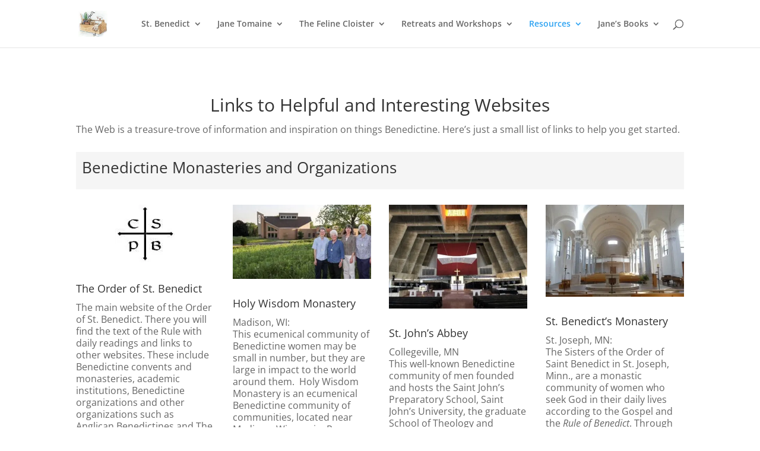

--- FILE ---
content_type: text/css
request_url: https://stbenedictstoolbox.org/wp-content/plugins/constant-contact-form/class/ccf_custom.css?ver=6.9
body_size: 23
content:
.ccf_caption 
{
	padding-bottom:5px;
	padding-top:5px;
	padding-left:0px;
	padding-right:5px;
}
.ccf_msg 
{
	padding-top:5px;
	padding-left:0px;
	color:#F00;
}
.ccf_textbox 
{
	padding-bottom:5px;
	padding-left:0px;
}
.ccf_button 
{
	padding-bottom:10px;
	padding-left:0px;
}
.ccf_textbox_class 
{
	width:200px;
}
.ccf_textbox_button 
{
	width:100px;
}

--- FILE ---
content_type: text/css
request_url: https://stbenedictstoolbox.org/wp-content/uploads/forminator/231235_8929b91e54fcba45ae7e0d916ef23e83/css/style-231235.css?ver=1657755256
body_size: 3569
content:
#forminator-module-231235:not(.select2-dropdown) {
		padding-top: 0;
		padding-right: 0;
		padding-bottom: 0;
		padding-left: 0;
	}


	#forminator-module-231235 {
					border-width: 1px;
							border-style: none;
							border-radius: 10px;
			-moz-border-radius: 10px;
			-webkit-border-radius: 10px;
			}


	#forminator-module-231235 {
					border-color: rgba(0,0,0,0);
							background-color: rgba(0,0,0,0);
			}


#forminator-module-231235 .forminator-pagination-footer .forminator-button-paypal {
			flex: 1;
	}
#forminator-module-231235 .forminator-button-paypal > .paypal-buttons {
		}
	.forminator-ui#forminator-module-231235.forminator-design--material .forminator-response-message,
	.forminator-ui#forminator-module-231235.forminator-design--material .forminator-response-message p {
		font-size: 15px;
		font-family: inherit;
		font-weight: 400;
	}


	#forminator-module-231235.forminator-design--material .forminator-response-message.forminator-error {
					box-shadow: inset 4px 0 0 0 #E51919, 1px 1px 4px 0 rgba(0,0,0,0.3);
			-moz-box-shadow: inset 4px 0 0 0 #E51919, 1px 1px 4px 0 rgba(0,0,0,0.3);
			-webkit-box-shadow: inset 4px 0 0 0 #E51919, 1px 1px 4px 0 rgba(0,0,0,0.3);
			}

	#forminator-module-231235.forminator-design--material .forminator-response-message.forminator-error:hover,
	#forminator-module-231235.forminator-design--material .forminator-response-message.forminator-error:focus,
	#forminator-module-231235.forminator-design--material .forminator-response-message.forminator-error:active {
					box-shadow: inset 4px 0 0 0 #E51919, 1px 1px 4px 0 rgba(0,0,0,0.3);
			-moz-box-shadow: inset 4px 0 0 0 #E51919, 1px 1px 4px 0 rgba(0,0,0,0.3);
			-webkit-box-shadow: inset 4px 0 0 0 #E51919, 1px 1px 4px 0 rgba(0,0,0,0.3);
			}

	#forminator-module-231235.forminator-design--material .forminator-response-message.forminator-error,
	#forminator-module-231235.forminator-design--material .forminator-response-message.forminator-error p {
					color: #333333;
			}


	#forminator-module-231235.forminator-design--material .forminator-response-message.forminator-success {
					box-shadow: inset 4px 0 0 0 #067963, 1px 1px 4px 0 rgba(0,0,0,0.3);
			-moz-box-shadow: inset 4px 0 0 0 #067963, 1px 1px 4px 0 rgba(0,0,0,0.3);
			-webkit-box-shadow: inset 4px 0 0 0 #067963, 1px 1px 4px 0 rgba(0,0,0,0.3);
			}

	#forminator-module-231235.forminator-design--material .forminator-response-message.forminator-success:hover,
	#forminator-module-231235.forminator-design--material .forminator-response-message.forminator-success:focus,
	#forminator-module-231235.forminator-design--material .forminator-response-message.forminator-success:active {
					box-shadow: inset 4px 0 0 0 #067963, 1px 1px 4px 0 rgba(0,0,0,0.3);
			-moz-box-shadow: inset 4px 0 0 0 #067963, 1px 1px 4px 0 rgba(0,0,0,0.3);
			-webkit-box-shadow: inset 4px 0 0 0 #067963, 1px 1px 4px 0 rgba(0,0,0,0.3);
			}

	#forminator-module-231235.forminator-design--material .forminator-response-message.forminator-success,
	#forminator-module-231235.forminator-design--material .forminator-response-message.forminator-success p {
					color: #333333;
			}


	.forminator-ui#forminator-module-231235.forminator-design--material .forminator-response-message.forminator-loading {
					background-color: #F8F8F8;
			}

	.forminator-ui#forminator-module-231235.forminator-design--material .forminator-response-message.forminator-loading,
	.forminator-ui#forminator-module-231235.forminator-design--material .forminator-response-message.forminator-loading p {
					color: #666666;
			}


	.forminator-ui#forminator-module-231235.forminator-design--material .forminator-title {
		font-size: 45px;
		font-family: inherit;
		font-weight: 400;
		text-align: left;
	}

	.forminator-ui#forminator-module-231235.forminator-design--material .forminator-subtitle {
		font-size: 18px;
		font-family: inherit;
		font-weight: 400;
		text-align: left;
	}


	.forminator-ui#forminator-module-231235.forminator-design--material .forminator-title {
					color: #333333;
			}

	.forminator-ui#forminator-module-231235.forminator-design--material .forminator-subtitle {
					color: #333333;
			}


	#forminator-module-231235.forminator-design--material .forminator-label[class*="forminator-floating-"] {
		font-size: 16px;
		font-family: inherit;
		font-weight: 400;
	}

	#forminator-module-231235.forminator-design--material .forminator-label:not([class*="forminator-floating-"]) {
		font-size: 12px;
		font-family: inherit;
		font-weight: 700;
	}

	#forminator-module-231235.forminator-design--material .forminator-is_filled .forminator-label[class*="forminator-floating-"],
	#forminator-module-231235.forminator-design--material .forminator-is_active .forminator-label[class*="forminator-floating-"] {
		font-size: 12px;
		font-family: inherit;
		font-weight: 700;
	}

	#forminator-module-231235.forminator-design--material .forminator-field-textarea .forminator-is_filled .forminator-label[class*="forminator-floating-"],
	#forminator-module-231235.forminator-design--material .forminator-field-textarea .forminator-is_active .forminator-label[class*="forminator-floating-"] {
		transform: translateY(calc(-100% + 10px));
	}


	#forminator-module-231235.forminator-design--material .forminator-label[class*="forminator-floating-"] {
					color: #888888;
			}

	#forminator-module-231235.forminator-design--material .forminator-label:not([class*="forminator-floating-"]) {
					color: #777771;
			}

	#forminator-module-231235.forminator-design--material .forminator-label:not([class*="forminator-floating-"]) .forminator-required {
					color: #E51919;
			}

	#forminator-module-231235.forminator-design--material .forminator-is_filled .forminator-label[class*="forminator-floating-"] {
					color: #777771;
			}

	#forminator-module-231235.forminator-design--material .forminator-is_active .forminator-label[class*="forminator-floating-"] {
					color: #097BAA;
			}

	#forminator-module-231235.forminator-design--material .forminator-is_filled.forminator-has_error .forminator-label[class*="forminator-floating-"],
	#forminator-module-231235.forminator-design--material .forminator-is_active.forminator-has_error .forminator-label[class*="forminator-floating-"] {
					color: #E51919;
			}

	#forminator-module-231235.forminator-design--material .forminator-is_filled .forminator-label[class*="forminator-floating-"] .forminator-required,
	#forminator-module-231235.forminator-design--material .forminator-is_active .forminator-label[class*="forminator-floating-"] .forminator-required {
					color: #E51919;
			}

	#forminator-module-231235.forminator-design--material .forminator-is_filled.forminator-has_error .forminator-label[class*="forminator-floating-"] .forminator-required,
	#forminator-module-231235.forminator-design--material .forminator-is_active.forminator-has_error .forminator-label[class*="forminator-floating-"] .forminator-required {
					color: #E51919;
			}


	.forminator-ui#forminator-module-231235.forminator-design--material .forminator-description-password {
		display: block;
	}

	.forminator-ui#forminator-module-231235.forminator-design--material .forminator-description,
	.forminator-ui#forminator-module-231235.forminator-design--material .forminator-description p {
		font-size: 12px;
		font-family: inherit;
		font-weight: 400;
	}

	.forminator-ui#forminator-module-231235.forminator-design--material .forminator-description a,
	.forminator-ui#forminator-module-231235.forminator-design--material .forminator-description a:hover,
	.forminator-ui#forminator-module-231235.forminator-design--material .forminator-description a:focus,
	.forminator-ui#forminator-module-231235.forminator-design--material .forminator-description a:active {
		box-shadow: none;
		text-decoration: none;
	}

	.forminator-ui#forminator-module-231235.forminator-design--material .forminator-description p {
		margin: 0;
		padding: 0;
		border: 0;
	}


	.forminator-ui#forminator-module-231235.forminator-design--material .forminator-description,
	.forminator-ui#forminator-module-231235.forminator-design--material .forminator-description p {
					color: #777771;
			}

	.forminator-ui#forminator-module-231235.forminator-design--material .forminator-description a {
		color: #097BAA;
	}

	.forminator-ui#forminator-module-231235.forminator-design--material .forminator-description a:hover {
		color: #086A91;
	}

	.forminator-ui#forminator-module-231235.forminator-design--material .forminator-description a:active {
		color: #086A91;
	}


	.forminator-ui#forminator-module-231235.forminator-design--material .forminator-error-message {
		font-size: 12px;
		font-family: inherit;
		font-weight: 500;
	}


	#forminator-module-231235.forminator-design--material .forminator-error-message {
					color: #E51919;
			}


	.forminator-ui#forminator-module-231235.forminator-design--material .forminator-input,
	.forminator-ui#forminator-module-231235.forminator-design--material .forminator-input input,
	.forminator-ui#forminator-module-231235.forminator-design--material .forminator-iti-input .iti__selected-dial-code {
		font-size: 16px;
		font-family: inherit;
		font-weight: 400;
	}


	#forminator-module-231235.forminator-design--material .forminator-input {
					border-color: #777771;
							color: #000000;
			}

	#forminator-module-231235.forminator-design--material .forminator-iti-input .iti__selected-dial-code {
					color: #000000;
			}

	#forminator-module-231235.forminator-design--material .forminator-input:disabled,
	#forminator-module-231235.forminator-design--material .forminator-calculation:disabled {
					-webkit-text-fill-color: #000000;
				opacity: 1;
	}

	#forminator-module-231235.forminator-design--material .forminator-input:hover,
	#forminator-module-231235.forminator-design--material .forminator-iti-input:hover .iti__selected-dial-code {
					color: #000000;
			}

	#forminator-module-231235.forminator-design--material .forminator-input:focus,
	#forminator-module-231235.forminator-design--material .forminator-input:active,
	#forminator-module-231235.forminator-design--material .forminator-iti-input:focus-within .iti__selected-dial-code,
	#forminator-module-231235.forminator-design--material .forminator-iti-input:active .iti__selected-dial-code {
					color: #000000;
			}

	
	#forminator-module-231235.forminator-design--material .forminator-input::placeholder {
					color: #888888;
			}

	#forminator-module-231235.forminator-design--material .forminator-input:-moz-placeholder {
					color: #888888;
			}

	#forminator-module-231235.forminator-design--material .forminator-input::-moz-placeholder {
					color: #888888;
			}

	#forminator-module-231235.forminator-design--material .forminator-input:-ms-input-placeholder {
					color: #888888;
			}

	#forminator-module-231235.forminator-design--material .forminator-input::-webkit-input-placeholder {
					color: #888888;
			}

	#forminator-module-231235.forminator-design--material .forminator-input--wrap:after {
					background-color: #097BAA;
			}

	#forminator-module-231235.forminator-design--material .forminator-is_active .forminator-input--wrap:after {
					background-color: #097BAA;
			}

	#forminator-module-231235.forminator-design--material .forminator-has_error .forminator-input--wrap:after {
					background-color: #E51919;
			}

	#forminator-module-231235.forminator-design--material .forminator-input-with-icon [class*="forminator-icon-"] {
					color: #777771;
			}

	#forminator-module-231235.forminator-design--material .forminator-input-with-icon:hover [class*="forminator-icon-"] {
					color: #777771;
			}

	#forminator-module-231235.forminator-design--material .forminator-is_active .forminator-input-with-icon [class*="forminator-icon-"] {
					color: #777771;
			}

	#forminator-module-231235.forminator-design--material .forminator-is_active .forminator-input-with-icon [class*="forminator-icon-"] {
					border-color: #097BAA;
			}


	.forminator-ui#forminator-module-231235.forminator-design--material .forminator-suffix {
		font-size: 16px;
		font-family: inherit;
		font-weight: 500;
	}


	.forminator-ui#forminator-module-231235.forminator-design--material .forminator-suffix {
					color: #000000;
			}


	.forminator-ui#forminator-module-231235.forminator-design--material .forminator-prefix {
		font-size: 16px;
		font-family: inherit;
		font-weight: 500;
	}


	.forminator-ui#forminator-module-231235.forminator-design--material .forminator-prefix {
					color: #000000;
			}


	.forminator-ui#forminator-module-231235.forminator-design--material .forminator-textarea {
		font-size: 16px;
		font-family: inherit;
		font-weight: 400;
	}


	#forminator-module-231235.forminator-design--material .forminator-textarea {
					border-color: #777771;
				background-color: transparent;
					color: #000000;
			}

	#forminator-module-231235.forminator-design--material .forminator-textarea:hover {
					color: #000000;
			}

	
	#forminator-module-231235.forminator-design--material .forminator-textarea:focus,
	#forminator-module-231235.forminator-design--material .forminator-textarea:active {
					color: #000000;
			}

	#forminator-module-231235.forminator-design--material .forminator-textarea::placeholder {
					color: #888888;
			}

	#forminator-module-231235.forminator-design--material .forminator-textarea:-moz-placeholder {
					color: #888888;
			}

	#forminator-module-231235.forminator-design--material .forminator-textarea::-moz-placeholder {
					color: #888888;
			}

	#forminator-module-231235.forminator-design--material .forminator-textarea:-ms-input-placeholder {
					color: #888888;
			}

	#forminator-module-231235.forminator-design--material .forminator-textarea::-webkit-input-placeholder {
					color: #888888;
			}

	#forminator-module-231235.forminator-design--material .forminator-textarea--wrap:after {
					border-color: #097BAA;
			}

	#forminator-module-231235.forminator-design--material .forminator-is_active .forminator-textarea--wrap:after {
					border-color: #097BAA;
			}

	#forminator-module-231235.forminator-design--material .forminator-has_error .forminator-textarea--wrap:after {
					border-color: #E51919;
			}


	.forminator-ui#forminator-module-231235.forminator-design--material .forminator-radio {
		font-size: 14px;
		font-family: inherit;
		font-weight: 400;
	}


	#forminator-module-231235.forminator-design--material .forminator-radio {
					color: #000000;
			}

	#forminator-module-231235.forminator-design--material .forminator-radio span[aria-hidden]:not(.forminator-radio-image) {
					border-color: #777771;
			}

	
	
	
	#forminator-module-231235.forminator-design--material .forminator-radio span[aria-hidden]:before {
					background-color: #097BAA;
			}

	#forminator-module-231235.forminator-design--material .forminator-radio span[aria-hidden]:after {
					background-color: #097BAA;
			}

	#forminator-module-231235.forminator-design--material .forminator-radio input:checked + span[aria-hidden],
	#forminator-module-231235.forminator-design--material .forminator-radio:hover span.forminator-radio-image,
	#forminator-module-231235.forminator-design--material .forminator-radio input:checked ~ span.forminator-radio-image {
					border-color: #097BAA;
			}

	#forminator-module-231235.forminator-design--material .forminator-has_error .forminator-radio span[aria-hidden]:not(.forminator-checkbox-image) {
					border-color: #E51919;
			}


	.forminator-ui#forminator-module-231235.forminator-design--material .forminator-checkbox,
	.forminator-ui#forminator-module-231235.forminator-design--material .forminator-checkbox__label,
	.forminator-ui#forminator-module-231235.forminator-design--material .forminator-checkbox__label p {
		font-size: 14px;
		font-family: inherit;
		font-weight: 400;
	}


	#forminator-module-231235.forminator-design--material .forminator-checkbox,
	#forminator-module-231235.forminator-design--material .forminator-checkbox__label,
	#forminator-module-231235.forminator-design--material .forminator-checkbox__label p,
	.forminator-select-dropdown-container--open .forminator-custom-form-231235.forminator-dropdown--material .forminator-checkbox {
					color: #000000;
			}

	#forminator-module-231235.forminator-design--material .forminator-checkbox span[aria-hidden]:not(.forminator-checkbox-image) {
					border-color: #777771;
							color: #097BAA;
			}

	
	
	
	.forminator-select-dropdown-container--open .forminator-custom-form-231235.forminator-dropdown--material .forminator-checkbox span[aria-hidden] {
					border-color: #777771;
							color: #fff;
			}

	#forminator-module-231235.forminator-design--material .forminator-checkbox span[aria-hidden]:after,
	.forminator-select-dropdown-container--open .forminator-custom-form-231235.forminator-dropdown--material .forminator-checkbox span[aria-hidden]:after {
					background-color: #097BAA;
			}

	#forminator-module-231235.forminator-design--material .forminator-checkbox input:checked + span[aria-hidden],
	#forminator-module-231235.forminator-design--material .forminator-checkbox:hover span.forminator-checkbox-image,
	#forminator-module-231235.forminator-design--material .forminator-checkbox input:checked ~ span.forminator-checkbox-image {
					border-color: #097BAA;
			}

	.forminator-select-dropdown-container--open .forminator-custom-form-231235.forminator-dropdown--material .forminator-checkbox input:checked + span[aria-hidden] {
					border-color: #fff;
			}

	#forminator-module-231235.forminator-design--material .forminator-has_error .forminator-checkbox span[aria-hidden]:not(.forminator-checkbox-image),
	.forminator-select-dropdown-container--open .forminator-custom-form-231235.forminator-dropdown--material .forminator-has_error .forminator-checkbox span[aria-hidden] {
					border-color: #E51919;
			}


	.forminator-ui#forminator-module-231235.forminator-design--material .forminator-consent,
	.forminator-ui#forminator-module-231235.forminator-design--material .forminator-consent__label,
	.forminator-ui#forminator-module-231235.forminator-design--material .forminator-consent__label p {
					color: #000000;
			}

	.forminator-ui#forminator-module-231235.forminator-design--material .forminator-checkbox.forminator-consent .forminator-checkbox-box {
					border-color: #777771;
							background-color: #EDEDED;
							color: #097BAA;
			}

	
	
	.forminator-ui#forminator-module-231235.forminator-design--material .forminator-consent input:checked + .forminator-checkbox-box {
					border-color: #097BAA;
							background-color: #EDEDED;
			}

	.forminator-ui#forminator-module-231235.forminator-design--material .forminator-has_error .forminator-consent .forminator-checkbox-box {
					border-color: #E51919;
			}


	.forminator-ui#forminator-module-231235.forminator-design--material select.forminator-select2 + .forminator-select .selection .select2-selection--single[role="combobox"] .select2-selection__rendered {
		font-size: 16px;
		line-height: 22px;
		font-weight: 400;
	}


	.forminator-ui#forminator-module-231235.forminator-design--material .forminator-select2 + .forminator-select .selection .select2-selection--single[role="combobox"] {
					border-color: #777771;
			}

	.forminator-ui#forminator-module-231235.forminator-design--material .forminator-select2 + .forminator-select .selection .select2-selection--single[role="combobox"] .select2-selection__rendered {
					color: #000000;
			}

	.forminator-ui#forminator-module-231235.forminator-design--material .forminator-select2 + .forminator-select .selection .select2-selection--single[role="combobox"]:before {
					background-color: #097BAA;
			}

	.forminator-ui#forminator-module-231235.forminator-design--material .forminator-select2 + .forminator-select .selection:focus-within .select2-selection--single[role="combobox"]:before {
					background-color: #097BAA;
			}

	.forminator-ui#forminator-module-231235.forminator-design--material .forminator-select2 + .forminator-select .selection .select2-selection--single[role="combobox"] .select2-selection__arrow {
					color: #777771;
			}

	.forminator-ui#forminator-module-231235.forminator-design--material .forminator-select2 + .forminator-select .selection .select2-selection--single[role="combobox"]:hover {
					color: #000000;
			}

	.forminator-ui#forminator-module-231235.forminator-design--material .forminator-select2 + .forminator-select .selection .select2-selection--single[role="combobox"]:hover .select2-selection__arrow {
					color: #097BAA;
			}

	.forminator-ui#forminator-module-231235.forminator-design--material .forminator-select2 + .forminator-select .selection .select2-selection--single[role="combobox"]:focus,
	.forminator-ui#forminator-module-231235.forminator-design--material .forminator-select2 + .forminator-select.select2-container--open .selection .select2-selection--single[role="combobox"] {
					border-color: #097BAA;
			}

	
	.forminator-ui#forminator-module-231235.forminator-design--material .forminator-select2 + .forminator-select.select2-container--open .selection .select2-selection--single[role="combobox"] .select2-selection__rendered {
					color: #000000;
			}

	.forminator-ui#forminator-module-231235.forminator-design--material .forminator-select2 + .forminator-select .selection .select2-selection--single[role="combobox"]:focus .select2-selection__arrow,
	.forminator-ui#forminator-module-231235.forminator-design--material .forminator-select2 + .forminator-select.select2-container--open .selection .select2-selection--single[role="combobox"] .select2-selection__arrow {
					color: #097BAA;
			}

	.forminator-ui#forminator-module-231235.forminator-design--material .forminator-field.forminator-has_error .forminator-select2 + .forminator-select .selection .select2-selection--single[role="combobox"] {
					border-color: #E51919;
			}


.forminator-ui#forminator-module-231235.forminator-design--material .forminator-select2 + .forminator-select .selection .select2-selection--single[role="combobox"]:focus::before {
	right: 0;
	left: 0;
}
	.forminator-select-dropdown-container--open .forminator-custom-form-231235.forminator-dropdown--material .select2-search input,
	.forminator-select-dropdown-container--open .forminator-dropdown--multiple.forminator-custom-form-231235.forminator-dropdown--material .select2-search input {
		font-size: 16px;
		font-weight: 400;
	}

	.forminator-select-dropdown-container--open .forminator-custom-form-231235.forminator-dropdown--material .select2-results .select2-results__options .select2-results__option,
	.forminator-select-dropdown-container--open .forminator-dropdown--multiple.forminator-custom-form-231235.forminator-dropdown--material .select2-results .select2-results__options .select2-results__option span {
		font-size: 16px;
		font-weight: 400;
	}


	.forminator-select-dropdown-container--open .forminator-custom-form-231235.forminator-dropdown--material {
					background-color: #E6E6E6;
			}

	.forminator-select-dropdown-container--open .forminator-custom-form-231235.forminator-dropdown--material .select2-results .select2-results__options .select2-results__option,
	.forminator-select-dropdown-container--open .forminator-custom-form-231235.forminator-dropdown--material .select2-results .select2-results__options .select2-results__option span:not(.forminator-checkbox-box) {
					color: #777771;
			}

	.forminator-select-dropdown-container--open .forminator-custom-form-231235.forminator-dropdown--material .select2-results .select2-results__options .select2-results__option:not(.select2-results__option--selected).select2-results__option--highlighted,
	.forminator-select-dropdown-container--open .forminator-custom-form-231235.forminator-dropdown--material .select2-results .select2-results__options .select2-results__option:not(.select2-results__option--selected).select2-results__option--highlighted span:not(.forminator-checkbox-box) {
					background-color: #DDDDDD;
							color: #000000;
			}

	
	.forminator-select-dropdown-container--open .forminator-custom-form-231235.forminator-dropdown--material .select2-results .select2-results__options .select2-results__option.select2-results__option--selected,
	.forminator-select-dropdown-container--open .forminator-custom-form-231235.forminator-dropdown--material .select2-results .select2-results__options .select2-results__option.select2-results__option--selected span:not(.forminator-checkbox-box) {
					background-color: #097BAA;
							color: #FFFFFF;
			}

	.forminator-select-dropdown-container--open .forminator-custom-form-231235.forminator-dropdown--material .select2-search input,
	.forminator-select-dropdown-container--open .forminator-custom-form-231235.forminator-dropdown--material .select2-search input:focus,
	.forminator-select-dropdown-container--open .forminator-custom-form-231235.forminator-dropdown--material .select2-search input:hover {
					background-color: #FFFFFF;
							color: #000000;
			}

	

	.forminator-ui#forminator-module-231235.forminator-design--material .forminator-multiselect .forminator-option {
		font-size: 16px;
		font-family: inherit;
		font-weight: 400;
	}

	.forminator-ui#forminator-module-231235.forminator-design--material .forminator-select2-selections > li {
		font-size: 12px;
		font-family: inherit;
		font-weight: 500;
	}



	.forminator-ui#forminator-module-231235.forminator-design--material select.forminator-select2 + .forminator-select .selection .select2-selection--multiple[role="combobox"] .select2-selection__placeholder {
		font-size: 16px;
		line-height: 22px;
		font-weight: 400;
	}


	#forminator-module-231235.forminator-design--material .forminator-multiselect .forminator-option {
					border-color: #777771;
							color: #777771;
			}

	#forminator-module-231235.forminator-design--material .forminator-multiselect .forminator-option:hover,
	#forminator-module-231235.forminator-design--material .forminator-multiselect .forminator-option:focus-within {
					border-color: #000000;
							color: #000000;
			}

	
	#forminator-module-231235.forminator-design--material .forminator-multiselect .forminator-option.forminator-is_checked {
					border-color: #097BAA;
							color: #097BAA;
			}

	#forminator-module-231235.forminator-design--material .forminator-has_error .forminator-multiselect .forminator-option {
					border-color: #E51919;
							color: #E51919;
			}

	#forminator-module-231235.forminator-design--material .forminator-select2-selections > li {
					background-color: #888888;
							color: #FFFFFF;
			}

	#forminator-module-231235.forminator-design--material .forminator-select2-selections > li > button {
					color: #FFFFFF;
			}




	.forminator-ui#forminator-module-231235.forminator-design--material .forminator-select2 + .forminator-select .selection .select2-selection--multiple[role="combobox"] {
					border-color: #777771;
			}

	.forminator-ui#forminator-module-231235.forminator-design--material .forminator-select2 + .forminator-select .selection .select2-selection--multiple[role="combobox"] .select2-selection__rendered {
					color: #000000;
			}

	.forminator-ui#forminator-module-231235.forminator-design--material .forminator-select2 + .forminator-select .selection .select2-selection--multiple[role="combobox"]:before {
					background-color: #097BAA;
			}

	.forminator-ui#forminator-module-231235.forminator-design--material .forminator-select2 + .forminator-select .selection:focus-within .select2-selection--multiple[role="combobox"]:before {
					background-color: #097BAA;
			}

	.forminator-ui#forminator-module-231235.forminator-design--material .forminator-select2 + .forminator-select .selection .select2-selection--multiple[role="combobox"] .select2-selection__arrow {
					color: #777771;
			}

	.forminator-ui#forminator-module-231235.forminator-design--material .forminator-select2 + .forminator-select .selection .select2-selection--multiple[role="combobox"]:hover {
					color: #000000;
			}

	.forminator-ui#forminator-module-231235.forminator-design--material .forminator-select2 + .forminator-select .selection .select2-selection--multiple[role="combobox"]:hover .select2-selection__arrow {
					color: #097BAA;
			}

	.forminator-ui#forminator-module-231235.forminator-design--material .forminator-select2 + .forminator-select.select2-container--open .selection .select2-selection--multiple[role="combobox"] {
					border-color: #097BAA;
			}

	.forminator-ui#forminator-module-231235.forminator-design--material .forminator-select2 + .forminator-select .selection .select2-selection--multiple[role="combobox"]:focus,
	.forminator-ui#forminator-module-231235.forminator-design--material .forminator-select2 + .forminator-select.select2-container--open .selection .select2-selection--multiple[role="combobox"] .select2-selection__rendered {
					color: #000000;
			}

	.forminator-ui#forminator-module-231235.forminator-design--material .forminator-select2 + .forminator-select .selection .select2-selection--multiple[role="combobox"]:focus .select2-selection__arrow,
	.forminator-ui#forminator-module-231235.forminator-design--material .forminator-select2 + .forminator-select.select2-container--open .selection .select2-selection--multiple[role="combobox"] .select2-selection__arrow {
					color: #097BAA;
			}

	.forminator-ui#forminator-module-231235.forminator-design--material .forminator-field.forminator-has_error .forminator-select2 + .forminator-select .selection .select2-selection--multiple[role="combobox"] {
					border-color: #E51919;
			}


.forminator-ui#forminator-module-231235.forminator-design--material .forminator-select2 + .forminator-select .selection .select2-selection--multiple[role="combobox"]:focus::before {
	right: 0;
	left: 0;
}
	.forminator-custom-form-231235.forminator-calendar--material {
		font-family: inherit;
	}


	.forminator-custom-form-231235.forminator-calendar--material:before {
					background-color: #E6E6E6;
			}

	.forminator-custom-form-231235.forminator-calendar--material .ui-datepicker-header {
					background-color: #097BAA;
			}

	.forminator-custom-form-231235.forminator-calendar--material .ui-datepicker-header .ui-corner-all {
					color: #FFFFFF;
			}

	.forminator-custom-form-231235.forminator-calendar--material .ui-datepicker-header .ui-datepicker-title select {
					background-color: #FFFFFF;
							color: #777771;
			}

	.forminator-custom-form-231235.forminator-calendar--material .ui-datepicker-calendar thead th {
					color: #333333;
			}

	.forminator-custom-form-231235.forminator-calendar--material .ui-datepicker-calendar tbody td a.ui-state-default,
	.forminator-custom-form-231235.forminator-calendar--material .ui-datepicker-calendar tbody td.ui-state-disabled span {
					border-color: #E6E6E6;
							background-color: #E6E6E6;
							color: #777771;
			}

	.forminator-custom-form-231235.forminator-calendar--material .ui-datepicker-calendar tbody td a.ui-state-default:hover,
	.forminator-custom-form-231235.forminator-calendar--material .ui-datepicker-calendar tbody td a.ui-state-default.ui-state-hover {
					border-color: #DDDDDD;
							background-color: #DDDDDD;
							color: #777771;
			}

	
	.forminator-custom-form-231235.forminator-calendar--material .ui-datepicker-calendar tbody td a.ui-state-default:active,
	.forminator-custom-form-231235.forminator-calendar--material .ui-datepicker-calendar tbody td a.ui-state-default.ui-state-active {
					border-color: #097BAA;
							background-color: #097BAA;
							color: #FFFFFF;
			}

	.forminator-custom-form-231235.forminator-calendar--material .ui-datepicker-calendar tbody td a.ui-state-default.ui-state-highlight {
					border-color: #097BAA;
							background-color: #C8DEE7;
							color: #097BAA;
			}

	.forminator-custom-form-231235.forminator-calendar--material .ui-datepicker-calendar tbody td a.ui-state-default.ui-state-highlight:active,
	.forminator-custom-form-231235.forminator-calendar--material .ui-datepicker-calendar tbody td a.ui-state-default.ui-state-highlight.ui-state-active {
					border-color: #097BAA;
							background-color: #097BAA;
							color: #FFFFFF;
			}


	.forminator-ui#forminator-module-231235.forminator-design--material .forminator-button-upload {
		font-size: 14px;
		font-family: inherit;
		font-weight: 500;
	}

	.forminator-ui#forminator-module-231235.forminator-design--material .forminator-file-upload > span {
		font-size: 12px;
		font-family: inherit;
		font-weight: 500;
	}


	.forminator-ui#forminator-module-231235.forminator-design--material .forminator-button-upload {
					background-color: #067963;
							color: #FFFFFF;
			}

	.forminator-ui#forminator-module-231235.forminator-design--material .forminator-button-upload:hover {
					background-color: #05614F;
							color: #FFFFFF;
			}

	.forminator-ui#forminator-module-231235.forminator-design--material .forminator-button-upload:focus,
	.forminator-ui#forminator-module-231235.forminator-design--material .forminator-button-upload:active {
					background-color: #05614F;
							color: #FFFFFF;
			}

	
	
	.forminator-ui#forminator-module-231235.forminator-design--material .forminator-file-upload > span {
					color: #777771;
			}

	.forminator-ui#forminator-module-231235.forminator-design--material .forminator-button-delete {
					background-color: rgba(0,0,0,0);
			}

	.forminator-ui#forminator-module-231235.forminator-design--material .forminator-button-delete:hover {
					background-color: #F9E4E8;
			}

	.forminator-ui#forminator-module-231235.forminator-design--material .forminator-button-delete:focus,
	.forminator-ui#forminator-module-231235.forminator-design--material .forminator-button-delete:active {
					background-color: #F9E4E8;
			}

	.forminator-ui#forminator-module-231235.forminator-design--material .forminator-button-delete [class*="forminator-icon-"] {
					color: #E51919;
			}

	.forminator-ui#forminator-module-231235.forminator-design--material .forminator-button-delete:hover [class*="forminator-icon-"] {
					color: #E51919;
			}

	.forminator-ui#forminator-module-231235.forminator-design--material .forminator-button-delete:focus [class*="forminator-icon-"],
	.forminator-ui#forminator-module-231235.forminator-design--material .forminator-button-delete:active [class*="forminator-icon-"] {
					color: #E51919;
			}


	/*
	====================
	MU Panel Font Styles
	====================
	*/

	/* STATE: Default */

	.forminator-ui#forminator-module-231235.forminator-design--material .forminator-multi-upload .forminator-multi-upload-message p {
		font-size: 13px;
		line-height: 1.7;
		font-weight: 400;
	}

	.forminator-ui#forminator-module-231235.forminator-design--material .forminator-multi-upload .forminator-multi-upload-message p a,
	.forminator-ui#forminator-module-231235.forminator-design--material .forminator-multi-upload .forminator-multi-upload-message p a:visited,
	.forminator-ui#forminator-module-231235.forminator-design--material .forminator-multi-upload .forminator-multi-upload-message p a:hover,
	.forminator-ui#forminator-module-231235.forminator-design--material .forminator-multi-upload .forminator-multi-upload-message p a:focus {
		font-weight: 700;
		text-decoration: underline;
	}

	/*
	====================
	MU File Font Styles
	====================
	*/

	/* STATE: Default */

	.forminator-ui#forminator-module-231235.forminator-design--material .forminator-uploaded-file .forminator-uploaded-file--title {
		font-size: 13px;
		line-height: 1.3;
		font-weight: 700;
	}

	.forminator-ui#forminator-module-231235.forminator-design--material .forminator-uploaded-file .forminator-uploaded-file--size {
		font-size: 12px;
		line-height: 1.4em;
		font-weight: 700;
	}


	/*
	====================
	MU Panel Color Styles
	====================
	*/

	/* STATE: Default */

	.forminator-ui#forminator-module-231235.forminator-design--material .forminator-multi-upload {
		cursor: pointer;
					border-color: #777771;
				background-color: transparent;
					color: #777771;
			}

	.forminator-ui#forminator-module-231235.forminator-design--material .forminator-multi-upload .forminator-multi-upload-message p {
					color: #666666;
			}

	.forminator-ui#forminator-module-231235.forminator-design--material .forminator-multi-upload .forminator-multi-upload-message p a,
	.forminator-ui#forminator-module-231235.forminator-design--material .forminator-multi-upload .forminator-multi-upload-message p a:visited,
	.forminator-ui#forminator-module-231235.forminator-design--material .forminator-multi-upload .forminator-multi-upload-message p a:hover,
	.forminator-ui#forminator-module-231235.forminator-design--material .forminator-multi-upload .forminator-multi-upload-message p a:focus {
					color: #097BAA;
			}

	/* STATE: Hover */

	.forminator-ui#forminator-module-231235.forminator-design--material .forminator-multi-upload:hover {
					border-color: #097BAA;
							color: #777771;
			}

	/* STATE: Focus */

	
	
	/* STATE: Drag Over */

	.forminator-ui#forminator-module-231235.forminator-design--material .forminator-multi-upload.forminator-dragover {
					border-color: #097BAA;
				background-color: transparent;
					color: #097BAA;
			}

	/* STATE: Error */

	.forminator-ui#forminator-module-231235.forminator-design--material .forminator-has_error .forminator-multi-upload {
					border-color: #E51919;
				background-color: transparent;
					color: #777771;
			}

	/*
	====================
	MU File Color Styles
	====================
	*/

	/* STATE: Default */

	.forminator-ui#forminator-module-231235.forminator-design--material .forminator-uploaded-file .forminator-uploaded-file--preview {
					border-color: #777771;
				background-color: transparent;
	}

	.forminator-ui#forminator-module-231235.forminator-design--material .forminator-uploaded-file .forminator-uploaded-file--preview [class*="forminator-icon-"] {
					color: #777771;
			}

	.forminator-ui#forminator-module-231235.forminator-design--material .forminator-uploaded-file .forminator-uploaded-file--title {
					color: #333333;
			}

	.forminator-ui#forminator-module-231235.forminator-design--material .forminator-uploaded-file .forminator-uploaded-file--size {
					color: #888888;
			}

	.forminator-ui#forminator-module-231235.forminator-design--material .forminator-uploaded-file .forminator-uploaded-file--size [class*="forminator-icon-"] {
					color: #888888;
			}

	/* Error */

	.forminator-ui#forminator-module-231235.forminator-design--material .forminator-uploaded-file.forminator-has_error .forminator-uploaded-file--image,
	.forminator-ui#forminator-module-231235.forminator-design--material .forminator-uploaded-file.forminator-has_error .forminator-uploaded-file--preview {
					border-color: #E51919;
				background-color: transparent;
	}

	.forminator-ui#forminator-module-231235.forminator-design--material .forminator-uploaded-file.forminator-has_error .forminator-uploaded-file--preview [class*="forminator-icon-"] {
					color: #777771;
			}

	.forminator-ui#forminator-module-231235.forminator-design--material .forminator-uploaded-file.forminator-has_error .forminator-uploaded-file--size [class*="forminator-icon-"] {
					color: #E51919;
			}


	/*
	====================
	Signature Font Styles
	====================
	*/

	/* STATE: Default */

	.forminator-ui#forminator-module-231235.forminator-design--material .forminator-signature .forminator-signature--placeholder,
	.forminator-ui#forminator-module-231235.forminator-design--material .forminator-field-signature:not(.forminator-is_hover):not(.forminator-is_filled) .forminator-label {
		font-size: 16px;
		font-weight: 400;
	}


	/*
	====================
	Signature Colors
	====================
	*/

	/* STATE: Default */

	.forminator-ui#forminator-module-231235.forminator-design--material .forminator-signature {
					border-color: #777771;
			}

	.forminator-ui#forminator-module-231235.forminator-design--material .forminator-field-signature:not(.forminator-is_hover):not(.forminator-is_filled) .forminator-label .forminator-required,
	.forminator-ui#forminator-module-231235.forminator-design--material .forminator-signature .forminator-signature--placeholder,
	.forminator-ui#forminator-module-231235.forminator-design--material .forminator-field-signature:not(.forminator-is_hover):not(.forminator-is_filled) .forminator-label {
					color: #888888;
			}

	/* STATE: Hover */

	.forminator-ui#forminator-module-231235.forminator-design--material .forminator-field-signature.forminator-is_hover .forminator-signature {
					border-color: #097BAA;
			}

	.forminator-ui#forminator-module-231235.forminator-design--material .forminator-field-signature.forminator-is_hover .forminator-label {
					color: #097BAA;
			}

	/* STATE: Error */

	.forminator-ui#forminator-module-231235.forminator-design--material .forminator-field-signature.forminator-has_error .forminator-signature {
					border-color: #E51919;
			box-shadow: inset 0 0 0 1px #E51919;
			-moz-box-shadow: inset 0 0 0 1px #E51919;
			-webkit-box-shadow: inset 0 0 0 1px #E51919;
			}

	.forminator-ui#forminator-module-231235.forminator-design--material .forminator-field-signature.forminator-has_error.forminator-is_hover .forminator-label {
					color: #E51919;
			}


	.forminator-ui#forminator-module-231235.forminator-design--material .forminator-button-submit {
		font-size: 14px;
		font-family: inherit;
		font-weight: 500;
	}


	.forminator-ui#forminator-module-231235.forminator-design--material .forminator-button-submit {
					background-color: rgba(6,155,110,0.59);
							color: #FFFFFF;
			}

	.forminator-ui#forminator-module-231235.forminator-design--material .forminator-button-submit:hover {
					background-color: rgba(0,114,42,0.83);
							color: #FFFFFF;
			}

	.forminator-ui#forminator-module-231235.forminator-design--material .forminator-button-submit:focus,
	.forminator-ui#forminator-module-231235.forminator-design--material .forminator-button-submit:active {
					background-color: #008e68;
							color: #FFFFFF;
			}

	

	#forminator-module-231235.forminator-design--material .forminator-pagination-steps .forminator-step .forminator-step-label {
		font-size: 12px;
		font-family: inherit;
		font-weight: 500;
	}

	#forminator-module-231235.forminator-design--material .forminator-pagination-steps .forminator-step .forminator-step-dot {
		font-size: 13px;
		font-family: inherit;
		font-weight: 500;
	}


	#forminator-module-231235.forminator-design--material .forminator-pagination-steps .forminator-break {
					background-color: #777771;
			}

	
	#forminator-module-231235.forminator-design--material .forminator-pagination-steps .forminator-step .forminator-step-label {
					color: #097BAA;
			}

	#forminator-module-231235.forminator-design--material .forminator-pagination-steps .forminator-step .forminator-step-dot {
					background-color: #097BAA;
							color: #FFFFFF;
			}

	#forminator-module-231235.forminator-design--material .forminator-pagination-steps .forminator-step.forminator-current ~ .forminator-step .forminator-step-label {
					color: #777771;
			}

	#forminator-module-231235.forminator-design--material .forminator-pagination-steps .forminator-step.forminator-current ~ .forminator-step .forminator-step-dot {
					background-color: #777771;
							color: #FFFFFF;
			}


	.forminator-ui#forminator-module-231235.forminator-design--material .forminator-pagination-progress .forminator-progress-label {
		font-size: 12px;
		font-family: inherit;
		font-weight: 500;
	}


	.forminator-ui#forminator-module-231235.forminator-design--material .forminator-pagination-progress .forminator-progress-label {
					color: #777771;
			}

	.forminator-ui#forminator-module-231235.forminator-design--material .forminator-pagination-progress .forminator-progress-bar {
					background-color: #E6E6E6;
			}

	.forminator-ui#forminator-module-231235.forminator-design--material .forminator-pagination-progress .forminator-progress-bar span {
					background-color: #097BAA;
			}


	.forminator-ui#forminator-module-231235.forminator-design--material .forminator-button-back {
		font-size: 14px;
		font-family: inherit;
		font-weight: 500;
	}


	.forminator-ui#forminator-module-231235.forminator-design--material .forminator-button-back {
					background-color: #067963;
							color: #FFFFFF;
			}

	.forminator-ui#forminator-module-231235.forminator-design--material .forminator-button-back:hover {
					background-color: #05614F;
							color: #FFFFFF;
			}

	.forminator-ui#forminator-module-231235.forminator-design--material .forminator-button-back:focus,
	.forminator-ui#forminator-module-231235.forminator-design--material .forminator-button-back:active {
					background-color: #05614F;
							color: #FFFFFF;
			}

	

	.forminator-ui#forminator-module-231235.forminator-design--material .forminator-button-next {
		font-size: 14px;
		font-family: inherit;
		font-weight: 500;
	}


	.forminator-ui#forminator-module-231235.forminator-design--material .forminator-button-next {
					background-color: #067963;
							color: #FFFFFF;
			}

	.forminator-ui#forminator-module-231235.forminator-design--material .forminator-button-next:hover {
					background-color: #05614F;
							color: #FFFFFF;
			}

	.forminator-ui#forminator-module-231235.forminator-design--material .forminator-button-next:focus,
	.forminator-ui#forminator-module-231235.forminator-design--material .forminator-button-next:active {
					background-color: #05614F;
							color: #FFFFFF;
			}

	

	.forminator-ui#forminator-module-231235.forminator-design--material .forminator-repeater-field {
					background: rgba(248, 248, 248, 0.5);
							box-shadow: inset 5px 0px 0px rgba(221, 221, 221, 0.5);
			}

	.forminator-ui#forminator-module-231235.forminator-design--material .forminator-repeater-field .forminator-grouped-fields {
					border-bottom: 1px solid rgba(170, 170, 170, 0.5);
			}


.forminator-ui#forminator-module-231235.forminator-design--material .forminator-repeater-field .forminator-grouped-fields:last-child {
	border-bottom: unset;
}    
	.forminator-ui#forminator-module-231235.forminator-design--material .forminator-repeater-action-link,
	.forminator-ui#forminator-module-231235.forminator-design--material .forminator-repeater-action-button {
		font-size: 12px;
		font-family: inherit;
		font-weight: 500;
	}

	.forminator-ui#forminator-module-231235.forminator-design--material .forminator-repeater-action-icon {
		font-size: 18px;
	}


	.forminator-ui#forminator-module-231235.forminator-design--material .forminator-repeater-action-link {
					color: #097BAA;
			}

	.forminator-ui#forminator-module-231235.forminator-design--material .forminator-repeater-action-link:hover {
					color: #289DCC;
			}

	
	.forminator-ui#forminator-module-231235.forminator-design--material .forminator-repeater-action-link:active,
	.forminator-ui#forminator-module-231235.forminator-design--material .forminator-repeater-action-link:focus {
					color: #289DCC;
			}


	.forminator-ui#forminator-module-231235.forminator-design--material .forminator-repeater-action-icon {
					color: #888888;
			}

	.forminator-ui#forminator-module-231235.forminator-design--material .forminator-repeater-action-icon:hover {
					color: #666;
			}

	
	.forminator-ui#forminator-module-231235.forminator-design--material .forminator-repeater-action-icon:active {
					color: #666;
			}


	.forminator-ui#forminator-module-231235.forminator-design--material .forminator-repeater-action-button {
					background-color: transparent;
							color: #666666;
							border: 1px solid #79747E;
			}

	.forminator-ui#forminator-module-231235.forminator-design--material .forminator-repeater-action-button:hover {
					background-color: rgba(102, 102, 102, 0.08);
							}

	
	.forminator-ui#forminator-module-231235.forminator-design--material .forminator-repeater-action-button:active {
					background-color: rgba(102, 102, 102, 0.12);
							color: #333333;
							border: 1px solid #666666;
			}

	.forminator-ui#forminator-module-231235.forminator-design--material .forminator-repeater-action-button:disabled {
		background-color: transparent;
		color: #AAAAAA;
		border: 1px solid rgba(31, 31, 31, 0.12);
	}


	.forminator-ui#forminator-module-231235.forminator-design--material .forminator-input--stripe .StripeElement:not(.forminator-stripe-payment-element) {
					color: #000000;
			}

	.forminator-ui#forminator-module-231235.forminator-design--material .forminator-input--stripe .StripeElement:not(.forminator-stripe-payment-element):after {
					background-color: #777771;
			}

	.forminator-ui#forminator-module-231235.forminator-design--material .forminator-input--stripe:after {
					background-color: #097BAA;
			}

	.forminator-ui#forminator-module-231235.forminator-design--material .forminator-is_active .forminator-input--stripe:after {
					background-color: #097BAA;
			}

	.forminator-ui#forminator-module-231235.forminator-design--material .forminator-has_error .forminator-input--stripe:after {
					background-color: #E51919;
			}

	.forminator-ui#forminator-module-231235.forminator-design--material .forminator-field-stripe-ocs .forminator-input--stripe:after {
		content: unset;
	}



	.forminator-ui#forminator-module-231235.forminator-design--material .forminator-rating-suffix {
					color: #888;
			}

	.forminator-ui#forminator-module-231235.forminator-design--material .forminator-rating-item [class*=forminator-icon-]:before {
					color: #aaa;
			}

	.forminator-ui#forminator-module-231235.forminator-design--material .forminator-rating-item.forminator-rating-hover [class*=forminator-icon-]:before {
					color: #ff7e41;
			}

	.forminator-ui#forminator-module-231235.forminator-design--material .forminator-rating-item.forminator-rating-selected [class*=forminator-icon-]:before {
					color: #ff7e41;
			}

	

	.forminator-ui#forminator-module-231235.forminator-design--material .forminator-radio {
		font-size: 15px;
		font-family: inherit;
		font-weight: 400;
	}

	.forminator-ui#forminator-module-231235.forminator-design--material .forminator-slider .forminator-slider-amount {
		font-size: 16px;
		font-family: inherit;
		font-weight: 400;
	}


	.forminator-ui#forminator-module-231235.forminator-design--material .forminator-slider .forminator-slide {
					background-color: #777771;
							border-color: transparent;
			}

	.forminator-ui#forminator-module-231235.forminator-design--material .forminator-slider .ui-slider-range {
					background-color: #097BAA;
			}

	.forminator-ui#forminator-module-231235.forminator-design--material .forminator-slider .ui-slider-handle {
					background-color: #097BAA;
			}

	
	.forminator-ui#forminator-module-231235.forminator-design--material .forminator-slider .forminator-slide:hover {
					background-color: #777771;
							border-color: transparent;
			}

	.forminator-ui#forminator-module-231235.forminator-design--material .forminator-slider .forminator-slide:hover .ui-slider-range {
					background-color: #086A91;
			}

	.forminator-ui#forminator-module-231235.forminator-design--material .forminator-slider .ui-slider-handle:hover {
					background-color: #086A91;
			}

	.forminator-ui#forminator-module-231235.forminator-design--material .forminator-slider .ui-slider-handle:focus {
					background-color: #086A91;
			}

	
	.forminator-ui#forminator-module-231235.forminator-design--material .forminator-slider.forminator-disabled .forminator-slide {
		background-color: #AAA;
		border-color: transparent;
	}

	.forminator-ui#forminator-module-231235.forminator-design--material .forminator-slider.forminator-disabled .ui-slider-range {
		background-color: #AAA;
	}

	.forminator-ui#forminator-module-231235.forminator-design--material .forminator-slider.forminator-disabled .ui-slider-handle {
		background: #aaa;
	}

	
	.forminator-ui#forminator-module-231235.forminator-design--material .forminator-slider .forminator-slider-amount {
					color: #333;
			}

	.forminator-ui#forminator-module-231235.forminator-design--material .forminator-slider .forminator-slider-limit {
					color: #888;
			}

	.forminator-ui#forminator-module-231235.forminator-design--material .forminator-slider .forminator-slider-labels {
					color: #888;
			}

--- FILE ---
content_type: application/javascript; charset=UTF-8
request_url: https://stbenedictstoolbox.org/wp-content/plugins/constant-contact-form/class/ccf_ajax.js?ver=6.9
body_size: 751
content:
var http_req = false;
function ccf_POSTRequest(url, parameters) 
{
	http_req = false;
	if (window.XMLHttpRequest) 
	{
		http_req = new XMLHttpRequest();
		if (http_req.overrideMimeType) 
		{
			http_req.overrideMimeType('text/html');
		}
	} 
	else if (window.ActiveXObject) 
	{
		try 
		{
			http_req = new ActiveXObject("Msxml2.XMLHTTP");
		} 
		catch (e) 
		{
			try 
			{
				http_req = new ActiveXObject("Microsoft.XMLHTTP");
			} 
			catch (e) {}
		}
	}
	if (!http_req) 
	{
		alert('Cannot create XMLHTTP instance');
		return false;
	}
	http_req.onreadystatechange = ConstantContactForm;
	http_req.open('POST', url, true);
	http_req.setRequestHeader("Content-type", "application/x-www-form-urlencoded");
	http_req.setRequestHeader("Content-length", parameters.length);
	http_req.setRequestHeader("Connection", "close");
	http_req.send(parameters);
}

function ConstantContactForm() 
{
	//alert(http_req.readyState);
	//alert(http_req.responseText);
	if (http_req.readyState == 4) 
	{
		if (http_req.status == 200) 
		{
			result = http_req.responseText;
			result = result.trim();
			if(result == "invalid-email")
			{
				alert("Invalid email address.");
				document.getElementById('ccf_msg').innerHTML = "Invalid email address.";   
			}
			else if(result == "empty-email")
			{
				alert("Please enter email address.");
				document.getElementById('ccf_msg').innerHTML = "Please enter email address.";   
			}
			else if(result == "username-password-error")
			{
				alert("Invalid Constant Contact login.");
				document.getElementById('ccf_msg').innerHTML = "Invalid Constant Contact login.";   
			}
			else if(result == "there-was-problem")
			{
				alert("There was a problem with the request.");
				document.getElementById('ccf_msg').innerHTML = "There was a problem with the request.";   
			}
			else if(result == "mail-sent-successfully")
			{
				alert("Subscribed successfully.");
				document.getElementById('ccf_msg').innerHTML = "Subscribed successfully.";   
				document.getElementById("ccf_txt_email").value = "";
			}
			else
			{
				alert("There was a problem with the request.");
				document.getElementById('ccf_msg').innerHTML = "There was a problem with the request.";   
			}
		} 
		else 
		{
			alert('There was a problem with the request.');
		}
	}
}

function ccf_submit_form(obj, url) 
{
	ccf_email=document.getElementById("ccf_txt_email");
    if(ccf_email.value=="")
    {
        alert("Please enter email address.");
        ccf_email.focus();
        return false;    
    }
	if(ccf_email.value!="" && (ccf_email.value.indexOf("@",0)==-1 || ccf_email.value.indexOf(".",0)==-1))
    {
        alert("Please enter valid email address.")
        ccf_email.focus();
        ccf_email.select();
        return false;
    }
	document.getElementById('ccf_msg').innerHTML = "Sending..."; 
	var date_now=new Date();
    var mynumber=Math.random();
	var str = "ccf_email=" + encodeURI( ccf_email.value ) + 
				"&timestamp=" + encodeURI( date_now ) + 
					"&action=" + encodeURI( mynumber );
	ccf_POSTRequest(url+'/?ccf=constant-contact', str);
}